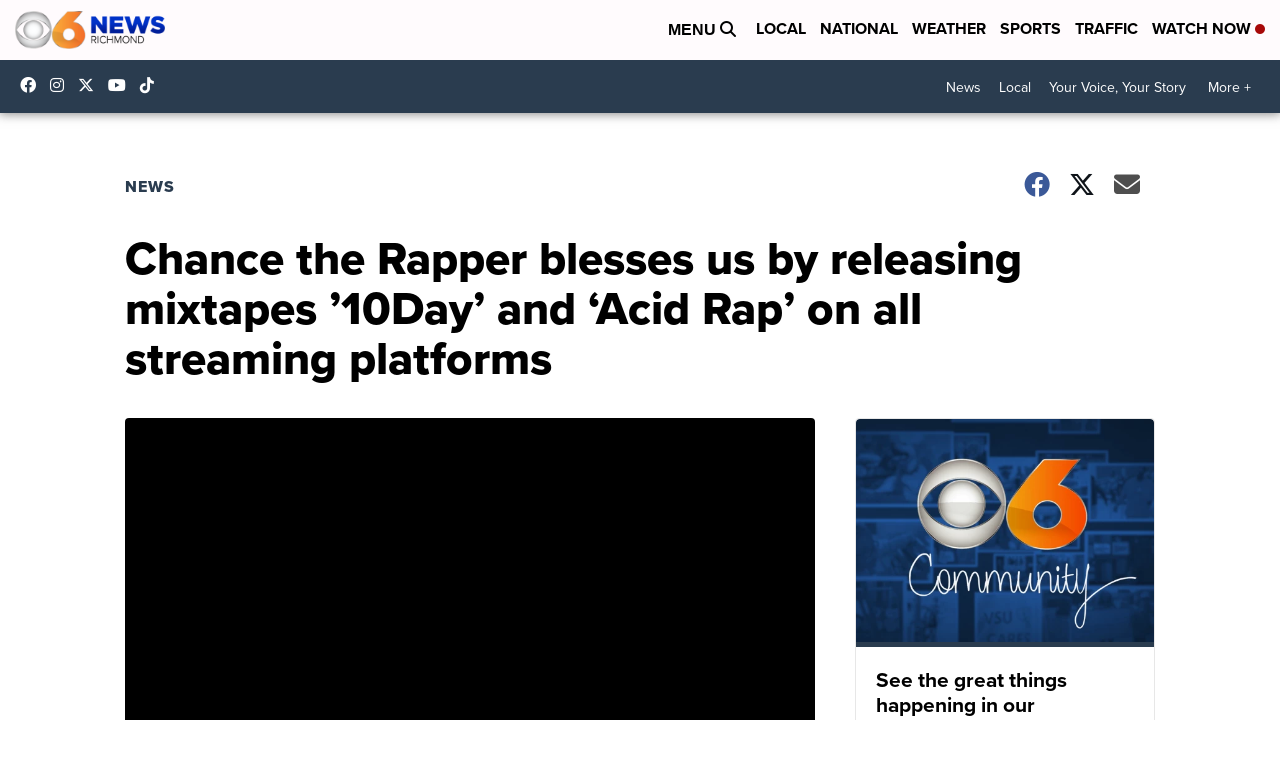

--- FILE ---
content_type: application/javascript; charset=utf-8
request_url: https://fundingchoicesmessages.google.com/f/AGSKWxWBkIXwTAwyOogjx8rN2Da1hibrG6Kxjc9BGxO_AHslLQG_8Uh4Uocifs6ed79AvxNEwyf6OVXjt9evcokWlKkkAaxPZumPpQS7lNULyGgRx6MHrIzJpwRJBA4htkNzQK_zSMajcC6IW_yzzh8LybPFfHw0Pyrh56OGPwFcL-ce0NsUWr2SA2ArFn47/_/newBuildAdfoxBanner./scripts/zanox-&advtile=/onplayerad./banners/ads-
body_size: -1291
content:
window['280a94e8-c862-48f1-9ecc-6404c0b24cb2'] = true;